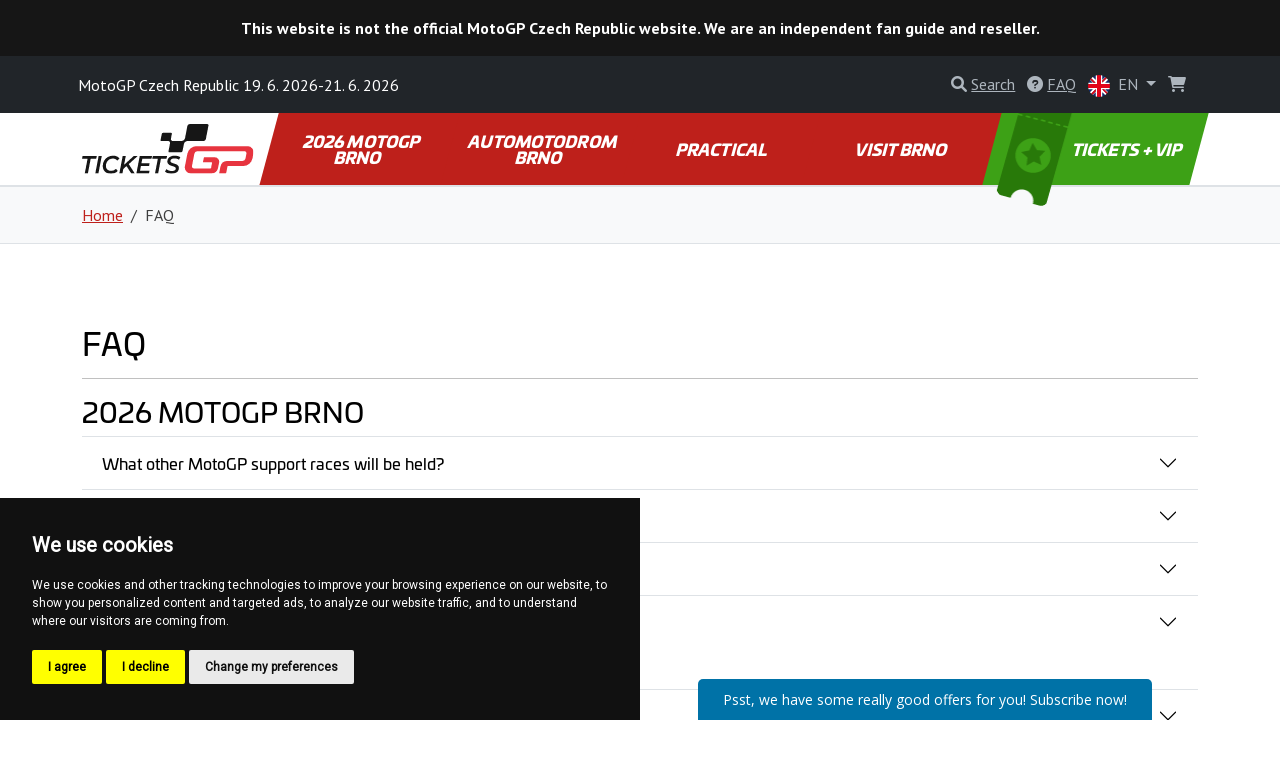

--- FILE ---
content_type: text/html; charset=utf-8
request_url: https://www.motogpbrno.com/en/faq
body_size: 12049
content:
<!DOCTYPE html>
<html lang="en" >

<head>

        <!-- Google Tag Manager -->
        <script>(function(w,d,s,l,i){w[l]=w[l]||[];w[l].push({'gtm.start':
        new Date().getTime(),event:'gtm.js'});var f=d.getElementsByTagName(s)[0],
        j=d.createElement(s),dl=l!='dataLayer'?'&l='+l:'';j.async=true;j.src=
        'https://www.googletagmanager.com/gtm.js?id='+i+dl;f.parentNode.insertBefore(j,f);
        })(window,document,'script','dataLayer', "GTM-P76CGXL" );</script>
        <!-- End Google Tag Manager -->

    <!-- Required meta tags -->
    <meta charset="utf-8">
    <meta name="viewport" content="width=device-width, initial-scale=1.0, shrink-to-fit=no">
    <meta http-equiv="X-UA-Compatible" content="IE=edge">
    <meta name="format-detection" content="telephone=no">

	<meta name="robots" content="index,follow">
	<meta name="googlebot" content="index,follow,snippet,archive">
    <meta name="description" content="Up-to-date information about MotoGP in the Czech Republic 2026. The best ticket service for MotoGP at the Automotodrom Brno.">

    <title>2026 Brno MotoGP Grand Prix | Automotodrom Brno</title>

    <!-- Facebook meta tags -->
    <meta property="og:locale" content="en_GB">
    <meta property="og:title" content="2026 Brno MotoGP Grand Prix | Automotodrom Brno">
    <meta property="og:type" content="website">
    <meta property="og:url" content="https://www.motogpbrno.com/en/faq">
    <meta property="og:site_name" content="MotoGP Brno Tickets">
    <meta property="og:image" content="https://gpticketstore.vshcdn.net/assets/base/img/logo.png">
    <meta property="og:description" content="Up-to-date information about MotoGP in the Czech Republic 2026. The best ticket service for MotoGP at the Automotodrom Brno.">

    <!-- Twitter meta tags -->
    <meta name="twitter:card" content="summary">
    <meta name="twitter:site" content="@ticketsgp">
    <meta name="twitter:creator" content="ticketsgp">
    <meta name="twitter:title" content="2026 Brno MotoGP Grand Prix | Automotodrom Brno">
    <meta name="twitter:description" content="Up-to-date information about MotoGP in the Czech Republic 2026. The best ticket service for MotoGP at the Automotodrom Brno.">
    <meta name="twitter:image" content="https://gpticketstore.vshcdn.net/assets/base/img/logo.png">

    <link rel="preconnect" href="https://fonts.googleapis.com">
    <link rel="preconnect" href="https://fonts.gstatic.com" crossorigin>
    <link href="https://fonts.googleapis.com/css2?family=PT+Sans:wght@400;700&display=swap" rel="stylesheet">
    <link href="https://fonts.googleapis.com/css2?family=Open+Sans:ital,wght@0,300..800;1,300..800&display=swap" rel="stylesheet">
    <link href="https://fonts.googleapis.com/css2?family=Montserrat:ital,wght@0,100..900;1,100..900&display=swap" rel="stylesheet">
	
	<link rel="alternate" hreflang="x-default" href="https://www.motogpbrno.com/en/faq">
	<link rel="alternate" hreflang="en-CZ" href="https://www.motogpbrno.com/en/faq">
	<link rel="alternate" hreflang="cs-CZ" href="https://www.motogpbrno.com/cs/faq">
	<link rel="alternate" hreflang="de-CZ" href="https://www.motogpbrno.com/de/faq">
	<link rel="alternate" hreflang="es-CZ" href="https://www.motogpbrno.com/es/faq">
	<link rel="alternate" hreflang="hu-CZ" href="https://www.motogpbrno.com/hu/faq">
	<link rel="alternate" hreflang="it-CZ" href="https://www.motogpbrno.com/it/faq">
	<link rel="alternate" hreflang="pl-CZ" href="https://www.motogpbrno.com/pl/faq">
	<link rel="alternate" hreflang="sl-CZ" href="https://www.motogpbrno.com/sl/faq">

    <link rel="stylesheet" media="screen" href="https://gpticketstore.vshcdn.net/assets/front/css/main.min.css?v=1768994044121" type="text/css">

    <script>
        window.functions = new Array();
        window.basePath = "";
    </script>
		<link rel="shortcut icon" href="https://gpticketstore.vshcdn.net/uploads/images/7811/favicon-red.png">

	

</head>


<body id="lang-en">
	
    <!-- Cookie Consent by TermsFeed (https://www.TermsFeed.com) -->
    <script type="text/javascript" src="https://www.termsfeed.com/public/cookie-consent/4.1.0/cookie-consent.js" charset="UTF-8"></script>
    <script type="text/javascript" charset="UTF-8">
        document.addEventListener('DOMContentLoaded', function() {
            cookieconsent.run({
                "notice_banner_type": "simple",
                "consent_type": "express",
                "palette": "dark",
                "language": "en",
                "page_load_consent_levels": ["strictly-necessary"],
                "notice_banner_reject_button_hide": false,
                "preferences_center_close_button_hide": false,
                "page_refresh_confirmation_buttons": false,
                "website_name": "MotoGP Brno"
            });
        });
    </script>

        <!-- Google Tag Manager (noscript) -->
        <noscript><iframe src="https://www.googletagmanager.com/ns.html?id=GTM-P76CGXL"
        height="0" width="0" style="display:none;visibility:hidden"></iframe></noscript>
        <!-- End Google Tag Manager (noscript) -->

    <div class="container">
    </div>


<header class="p-3 text-center bg-top-bar-black text-white d-flex flex-column flex-lg-row align-items-center justify-content-center">
	<div class="mb-2 mb-sm-0">
		<strong>This website is not the official MotoGP Czech Republic website. We are an independent fan guide and reseller. </strong>
	</div>
</header>

<header class="p-3 bg-dark text-white">
    <div class="container px-0 px-lg-2">
        <div class="row align-items-center">
            <div class="col-12 col-sm-8 col-lg-8 fs-7 fs-md-6 mb-2 mb-sm-0">
					MotoGP Czech Republic 19. 6. 2026-21. 6. 2026
            </div>
            <div class="col-12 col-sm-4 col-lg-4 text-end">

<div class="d-inline-block me-2">
	<div id="search">
		<a href="" class="link-gray-500 text-decoration-none" data-bs-toggle="modal" data-bs-target="#exampleModal" aria-expanded="false">
			<i class="fa-solid fa-magnifying-glass text-gray-500"></i>
			<span class="text-underline d-none d-sm-inline-block">Search</span>
		</a>

		<!-- Modal -->
		<div class="modal fade text-dark text-start" id="exampleModal" tabindex="-1" aria-labelledby="exampleModalLabel" aria-hidden="true">
			<div class="modal-dialog modal-lg">
				<div class="modal-content p-4">
					
					<div class="modal-header border-0 pb-0">
						<h5 class="fw-bold fst-italic text-uppercase">Search</h5>
						<button type="button" class="btn-close" data-bs-dismiss="modal" aria-label="Close"></button>
					</div>

					<div class="modal-body">
						<form action="/en/faq" method="post" id="frm-search-form">
							<div class="row">
								<div class="col-lg-9 pe-lg-1">
									<div class="mb-3">
										<input type="search" class="form-control form-control-lg dropdown-search" name="search" id="frm-search-form-search">
									</div>
								</div>
								<div class="col-lg-3 ps-lg-1">
									<div class="d-grid gap-2 mb-3">
										<button class="btn btn-red-dark btn-lg tk-univia-pro hvr-sweep-to-right2 fst-italic text-uppercase" role="button" type="submit" name="send">
											Search
										</button>
									</div>
								</div>
							</div>
<input type="hidden" name="_do" value="search-form-submit">						</form>

							<div class="mb-md-5">
								<h5 class="fw-bold text-red-dark">frequently searched:</h5>
									<a href="/en/entering-the-circuit-38" class="btn btn-outline-gray-200 link-gray-600 tk-univia-pro mb-1">ENTERING THE CIRCUIT</a>
							</div>

							<div class="d-none d-md-flex row row-cols-1 row-cols-sm-2 row-cols-lg-3 g-4">

									<div class="col">
										<div class="card h-100">
												<a href="/en/teams-and-riders">
													<img class="card-img-top" src="https://gpticketstore.vshcdn.net/uploads/images/11505/motogp-riders-and-teams.jpg" alt="MOTOGP TEAMS &amp; RIDERS">
												</a>
											<div class="card-body p-lg-5">
												<h6 class="card-title fw-bold text-uppercase">
													<a href="/en/teams-and-riders" class="link-red-dark text-underline">
														MOTOGP TEAMS &amp; RIDERS
													</a>
												</h6>
											</div>
										</div>
									</div>

									<div class="col">
										<div class="card h-100">
												<a href="/en/race-results-2025-6">
													<img class="card-img-top" src="https://gpticketstore.vshcdn.net/uploads/images/12978/race-results-motogp-2025.png" alt="RACE RESULTS 2025">
												</a>
											<div class="card-body p-lg-5">
												<h6 class="card-title fw-bold text-uppercase">
													<a href="/en/race-results-2025-6" class="link-red-dark text-underline">
														RACE RESULTS 2025
													</a>
												</h6>
											</div>
										</div>
									</div>
							</div>

					</div>
				</div>
			</div>
		</div>

	</div>
</div>

					<div class="d-none d-lg-inline-block me-2">
						<a href="/en/faq" class="link-gray-500 text-decoration-none">
							<i class="fa-solid fa-circle-question text-gray-500" aria-hidden="true"></i>
							<span class="text-underline">FAQ</span>
						</a>
					</div>
	<div class="d-inline-block">
		<a class="nav-link dropdown-toggle link-gray-500" href="/en/faq" id="navbarDropdown" role="button" data-bs-toggle="dropdown" aria-expanded="false">
			<img src="https://gpticketstore.vshcdn.net/assets/front/img/svg/icon-lang-en.svg" class="me-1 d-none d-sm-inline-block" width="22" height="22" alt="en lang flag">
			EN
		</a>
		<ul class="dropdown-menu dropdown-menu-end min-vw-5" aria-labelledby="navbarDropdown">
					<a class="dropdown-item text-uppercase" href="/cs/faq">
						<img src="https://gpticketstore.vshcdn.net/assets/front/img/svg/icon-lang-cs.svg" class="me-1" alt="cs lang flag"> cs
					</a>
					<a class="dropdown-item text-uppercase" href="/de/faq">
						<img src="https://gpticketstore.vshcdn.net/assets/front/img/svg/icon-lang-de.svg" class="me-1" alt="de lang flag"> de
					</a>
					<a class="dropdown-item text-uppercase" href="/es/faq">
						<img src="https://gpticketstore.vshcdn.net/assets/front/img/svg/icon-lang-es.svg" class="me-1" alt="es lang flag"> es
					</a>
					<a class="dropdown-item text-uppercase" href="/hu/faq">
						<img src="https://gpticketstore.vshcdn.net/assets/front/img/svg/icon-lang-hu.svg" class="me-1" alt="hu lang flag"> hu
					</a>
					<a class="dropdown-item text-uppercase" href="/it/faq">
						<img src="https://gpticketstore.vshcdn.net/assets/front/img/svg/icon-lang-it.svg" class="me-1" alt="it lang flag"> it
					</a>
					<a class="dropdown-item text-uppercase" href="/pl/faq">
						<img src="https://gpticketstore.vshcdn.net/assets/front/img/svg/icon-lang-pl.svg" class="me-1" alt="pl lang flag"> pl
					</a>
					<a class="dropdown-item text-uppercase" href="/sl/faq">
						<img src="https://gpticketstore.vshcdn.net/assets/front/img/svg/icon-lang-sl.svg" class="me-1" alt="sl lang flag"> sl
					</a>
		</ul>
	</div>

                    <div class="caret-off d-inline-flex me-2" id="cart-header">
                        <a href="#" id="cart-header-icon" class="position-relative link-gray-500 text-decoration-none" data-bs-placement="bottom" data-bs-title='Your Cart is empty'>
                            <i class="fa-solid fa-shopping-cart text-gray-500 mx-2" aria-hidden="true"></i>
                            <span id="cart-header-items" class="position-absolute top-0 end-0 badge rounded-pill bg-danger small d-none">
                                1
                            </span>
                        </a>
                    </div>

            </div>
        </div>
    </div>
</header>

<nav class="navbar navbar-expand-lg navbar-dark bg-white py-lg-0 sticky border-bottom">
    <div class="container">
        <a class="navbar-brand" href="https://www.motogpbrno.com">
				<img src="https://gpticketstore.vshcdn.net/uploads/images/14090/logo.svg" class="img-fluid navbar-logo" alt="Logo 2026 MotoGP Brno" aria-label="Logo 2026 MotoGP Brno">
        </a>
        <button class="navbar-toggler" type="button" data-bs-toggle="collapse" data-bs-target="#navbarSupportedContent" aria-controls="navbarSupportedContent" aria-expanded="false" aria-label="Toggle navigation">
            <span class="navbar-toggler-icon"></span>
        </button>
        <div class="collapse navbar-collapse" id="navbarSupportedContent">
            <ul class="navbar-nav me-auto mb-2 mb-lg-0 w-100 nav-justified tk-univia-pro fw-bold">


			<li class="nav-item">
				<a class="nav-link nav-link--red-dark  skew-lg py-lg-4 py-xl-4 d-flex align-items-center justify-content-center lh-1 mh-menu-lg" href="/en/motogp-brno-4">2026 MOTOGP BRNO</a>
			</li>
			<li class="nav-item">
				<a class="nav-link nav-link--red-dark  skew-lg py-lg-4 py-xl-4 d-flex align-items-center justify-content-center lh-1 mh-menu-lg" href="/en/race-track">AUTOMOTODROM BRNO</a>
			</li>
			<li class="nav-item">
				<a class="nav-link nav-link--red-dark  skew-lg py-lg-4 py-xl-4 d-flex align-items-center justify-content-center lh-1 mh-menu-lg" href="/en/practical-38">PRACTICAL</a>
			</li>
			<li class="nav-item">
				<a class="nav-link nav-link--red-dark  skew-lg py-lg-4 py-xl-4 d-flex align-items-center justify-content-center lh-1 mh-menu-lg" href="/en/visit-brno">VISIT BRNO</a>
			</li>
		
		
                <li class="nav-item ">
                    <a class="nav-link skew-lg btn-ticket py-lg-4 py-xl-4 ps-xl-8 pe-xl-3 text-nowrap " href="/en/tickets">
                        <img src="https://gpticketstore.vshcdn.net/assets/front/img/png/icon-menu-ticket.png" class="d-none d-xl-block skew-15 img-fluid position-absolute top-0 left-05" alt="">
							TICKETS + VIP
                    </a>
                </li>
            </ul>

        </div>
    </div>
</nav><div class="bg-light border-top border-bottom">
    <div class="container">
        <nav aria-label="breadcrumb">
            <ol class="breadcrumb py-3 mb-0">
                <li class="breadcrumb-item"><a href="https://www.motogpbrno.com" class="link-red-dark text-underline">Home</a></li>
                <li class="breadcrumb-item active" aria-current="page">FAQ</li>
            </ol>
        </nav>
    </div>
</div>
<div class="py-8 ">
    <div class="container">
        <div class="row mb-5">
            <div class="col-lg-12">
                <h1>FAQ</h1>
                <hr>
								<div class="accordion accordion-flush" id="accordionFlushFAQ">
									<h2>2026 MOTOGP BRNO</h2>
										<div class="accordion-item">
											<h2 class="accordion-header" id="flush-heading3891">
												<button class="accordion-button collapsed" type="button" data-bs-toggle="collapse" data-bs-target="#flush-collapse3891" aria-expanded="false" aria-controls="flush-collapse3891">
													What other MotoGP support races will be held?
												</button>
											</h2>

											<div id="flush-collapse3891" class="accordion-collapse collapse" aria-labelledby="flush-headingOne">
												<div class="accordion-body"><p>The 2025 Czech Grand Prix at Brno Circuit will feature races in the three standard championships - <strong>MotoGP, Moto2 and Moto3</strong>.<br />
See the time schedule and general information <a href="https://www.motogpbrno.com/en/time-schedule-36">here</a>.&nbsp;</p>
</div>
											</div>
										</div>
										<div class="accordion-item">
											<h2 class="accordion-header" id="flush-heading3892">
												<button class="accordion-button collapsed" type="button" data-bs-toggle="collapse" data-bs-target="#flush-collapse3892" aria-expanded="false" aria-controls="flush-collapse3892">
													How can I meet MotoGP riders in person?
												</button>
											</h2>

											<div id="flush-collapse3892" class="accordion-collapse collapse" aria-labelledby="flush-headingOne">
												<div class="accordion-body"><p>Drivers and team members also attend some parts of the accompanying programme t<strong>hroughout the racing weekend</strong>. Our tips on how to meet riders and how to behave when meeting them can be found <a href="https://www.motogpbrno.com/en/fan-zones-70">here</a>.</p>
</div>
											</div>
										</div>
										<div class="accordion-item">
											<h2 class="accordion-header" id="flush-heading3893">
												<button class="accordion-button collapsed" type="button" data-bs-toggle="collapse" data-bs-target="#flush-collapse3893" aria-expanded="false" aria-controls="flush-collapse3893">
													When is the best time to go to the circuit?
												</button>
											</h2>

											<div id="flush-collapse3893" class="accordion-collapse collapse" aria-labelledby="flush-headingOne">
												<div class="accordion-body"><p>Due to the high volume of cars expected, it&rsquo;s important to follow police instructions, adhere to <a href="https://www.motogpbrno.com/en/traffic-rules-in-czech-1">traffic regulations</a>, and plan your journey in advance. The race weekend programme can be found <a href="https://www.motogpbrno.com/en/time-schedule-36">here</a>.</p>

<p>To make the most of your experience, <strong>aim to arrive early, especially on Sunday</strong> when attendance is the highest. This will help you avoid long queues at the entrances and give you plenty of time to settle in, explore the venue, and find a good viewing spot before the action begins.&nbsp;</p>

<p>Struggle to find the best transport options to the circuit? Check useful tips <a href="https://www.motogpbrno.com/en/travelling-to-the-circuit-21">here</a>.</p>
</div>
											</div>
										</div>
										<div class="accordion-item">
											<h2 class="accordion-header" id="flush-heading3894">
												<button class="accordion-button collapsed" type="button" data-bs-toggle="collapse" data-bs-target="#flush-collapse3894" aria-expanded="false" aria-controls="flush-collapse3894">
													Do I need earplugs?
												</button>
											</h2>

											<div id="flush-collapse3894" class="accordion-collapse collapse" aria-labelledby="flush-headingOne">
												<div class="accordion-body"><p>Motorsport is noisy, but earplugs are optional. However, it is recommended to have them with you. <strong>If you are going to the circuit with children, always protect their hearing!</strong></p>
</div>
											</div>
										</div>
								</div>






























































































































































































								<div class="accordion accordion-flush" id="accordionFlushFAQ">
									<h2>AUTOMOTODROM BRNO</h2>
										<div class="accordion-item">
											<h2 class="accordion-header" id="flush-heading3895">
												<button class="accordion-button collapsed" type="button" data-bs-toggle="collapse" data-bs-target="#flush-collapse3895" aria-expanded="false" aria-controls="flush-collapse3895">
													Can I take food and beverage on the circuit?
												</button>
											</h2>

											<div id="flush-collapse3895" class="accordion-collapse collapse" aria-labelledby="flush-headingOne">
												<div class="accordion-body"><p>Yes. Attendees may bring a small amount of personal food and up to 1.5 litres of water per person. All other food and beverages are not permitted unless required for documented medical reasons. More information about banned items can be found <a href="https://www.motogpbrno.com/en/rules-for-visitors-37">here</a>.</p>
</div>
											</div>
										</div>
										<div class="accordion-item">
											<h2 class="accordion-header" id="flush-heading3896">
												<button class="accordion-button collapsed" type="button" data-bs-toggle="collapse" data-bs-target="#flush-collapse3896" aria-expanded="false" aria-controls="flush-collapse3896">
													Can I have camping equipment?
												</button>
											</h2>

											<div id="flush-collapse3896" class="accordion-collapse collapse" aria-labelledby="flush-headingOne">
												<div class="accordion-body"><p>You can take folding camping chairs only to the natural grandstand. <strong>Tents, including beach shelters, are not allowed</strong>. More information about banned items can be found <a href="https://www.motogpbrno.com/en/rules-for-visitors-37">here</a>.</p>
</div>
											</div>
										</div>
										<div class="accordion-item">
											<h2 class="accordion-header" id="flush-heading3897">
												<button class="accordion-button collapsed" type="button" data-bs-toggle="collapse" data-bs-target="#flush-collapse3897" aria-expanded="false" aria-controls="flush-collapse3897">
													Can I only have a ticket on my mobile phone?
												</button>
											</h2>

											<div id="flush-collapse3897" class="accordion-collapse collapse" aria-labelledby="flush-headingOne">
												<div class="accordion-body"><p><strong>You must print your e-tickets before arriving at the circuit, </strong>as tickets displayed on a mobile phone or other screens will not be accepted. Additionally, relying on email during the event may lead to issues with signal or data. Each printed e-ticket includes a unique code that will be scanned at the entrance.</p>
</div>
											</div>
										</div>
										<div class="accordion-item">
											<h2 class="accordion-header" id="flush-heading3898">
												<button class="accordion-button collapsed" type="button" data-bs-toggle="collapse" data-bs-target="#flush-collapse3898" aria-expanded="false" aria-controls="flush-collapse3898">
													Where can I go with my ticket?
												</button>
											</h2>

											<div id="flush-collapse3898" class="accordion-collapse collapse" aria-labelledby="flush-headingOne">
												<div class="accordion-body"><p>If you have a grandstand ticket, you can access the seating area through the designated entrance. <strong>Please note that seat tickets always guarantee a reserved seat</strong>. You can check the circuit map for the details here.</p>

<p>With a General Admission (Grass area) ticket, you are permitted to access specific zones, such as the Fan Zone, but you will not be allowed to the grandstands areas.</p>

<p><strong>All tickets have full access to all the <a href="https://www.motogpbrno.com/en/time-schedule-36">events</a> taking place at the circuit.</strong> Be sure to explore the Fan Zone and show your support by visiting the Merchandise stands.</p>
</div>
											</div>
										</div>
										<div class="accordion-item">
											<h2 class="accordion-header" id="flush-heading3899">
												<button class="accordion-button collapsed" type="button" data-bs-toggle="collapse" data-bs-target="#flush-collapse3899" aria-expanded="false" aria-controls="flush-collapse3899">
													Can I pay in cash at the circuit?
												</button>
											</h2>

											<div id="flush-collapse3899" class="accordion-collapse collapse" aria-labelledby="flush-headingOne">
												<div class="accordion-body"><p>Yes! Both <strong>cash and credit card payments</strong> are accepted. Visa and Mastercard are widely accepted almost everywhere, but American Express may not be as universally recognized.</p>

<p><strong>Be aware that in the Czech republic the main currency is the Czech Crown (CZK).</strong></p>
</div>
											</div>
										</div>
										<div class="accordion-item">
											<h2 class="accordion-header" id="flush-heading3978">
												<button class="accordion-button collapsed" type="button" data-bs-toggle="collapse" data-bs-target="#flush-collapse3978" aria-expanded="false" aria-controls="flush-collapse3978">
													Can I take photos during the race?
												</button>
											</h2>

											<div id="flush-collapse3978" class="accordion-collapse collapse" aria-labelledby="flush-headingOne">
												<div class="accordion-body"><p>Yes, but you c<strong>an only take photos for personal and non-commercial purposes</strong>. Professional equipment (such as cameras with detachable lenses exceeding certain focal lengths, often around 200mm or 300mm) might not be allowed unless you have a media pass.</p>

<p>All types of <strong>drones are prohibited</strong>. Flying a drone without permission can result in fines and confiscation of the device by the local police.</p>

<p>Security at the venue might inspect your equipment, so it&rsquo;s a good idea to travel <strong>light</strong>.</p>
</div>
											</div>
										</div>
										<div class="accordion-item">
											<h2 class="accordion-header" id="flush-heading3979">
												<button class="accordion-button collapsed" type="button" data-bs-toggle="collapse" data-bs-target="#flush-collapse3979" aria-expanded="false" aria-controls="flush-collapse3979">
													Are pets allowed?
												</button>
											</h2>

											<div id="flush-collapse3979" class="accordion-collapse collapse" aria-labelledby="flush-headingOne">
												<div class="accordion-body"><p>No, <strong>pets are not permitted</strong> at the Brno Circuit. This is due to safety concerns, noise levels, and the potential stress such environments can cause for animals.&nbsp;</p>
</div>
											</div>
										</div>
										<div class="accordion-item">
											<h2 class="accordion-header" id="flush-heading3980">
												<button class="accordion-button collapsed" type="button" data-bs-toggle="collapse" data-bs-target="#flush-collapse3980" aria-expanded="false" aria-controls="flush-collapse3980">
													Is there cell phone coverage in the area?
												</button>
											</h2>

											<div id="flush-collapse3980" class="accordion-collapse collapse" aria-labelledby="flush-headingOne">
												<div class="accordion-body"><p>Yes, the <strong>circuit has full mobile network coverage</strong>. However, due to the high number of spectators (tens of thousands of people), <strong>particularly on Sunday, the mobile networks can become overloaded</strong>, which might lead to slower data speeds or difficulty making calls and sending messages. Do not rely on mobile phones or data services during the event.</p>
</div>
											</div>
										</div>
								</div>









								<div class="accordion accordion-flush" id="accordionFlushFAQ">
									<h2>PRACTICAL</h2>
										<div class="accordion-item">
											<h2 class="accordion-header" id="flush-heading3900">
												<button class="accordion-button collapsed" type="button" data-bs-toggle="collapse" data-bs-target="#flush-collapse3900" aria-expanded="false" aria-controls="flush-collapse3900">
													What are the traffic regulations in Czechia?
												</button>
											</h2>

											<div id="flush-collapse3900" class="accordion-collapse collapse" aria-labelledby="flush-headingOne">
												<div class="accordion-body"><p>The speed limit in urban areas is <strong>50 km/h (31 mph)</strong>, while on motorways it is <strong>130 km/h (81 mph)</strong>. The Czech Republic enforces a zero-tolerance policy on alcohol consumption for drivers, with a legal blood alcohol limit of 0.0%.<br />
An overview of the traffic rules in Czechia can be found <a href="https://www.motogpbrno.com/en/traffic-rules-in-czech-1">here</a>.</p>
</div>
											</div>
										</div>
										<div class="accordion-item">
											<h2 class="accordion-header" id="flush-heading3902">
												<button class="accordion-button collapsed" type="button" data-bs-toggle="collapse" data-bs-target="#flush-collapse3902" aria-expanded="false" aria-controls="flush-collapse3902">
													I can't find any accommodation, can you help me?
												</button>
											</h2>

											<div id="flush-collapse3902" class="accordion-collapse collapse" aria-labelledby="flush-headingOne">
												<div class="accordion-body"><p>If you&#39;re travelling to the Czech Republic for the MotoGP in Brno, there are several nearby towns where you can find accommodation. In Brno, which is close to the Brno Circuit, you can choose from a variety of options, ranging from luxury hotels to budget hostels. You can also stay at the campsite. For more information on accommodation, click <a href="https://www.motogpbrno.com/en/accommodation-36">here</a>.</p>
</div>
											</div>
										</div>
								</div>






























            </div>
        </div>
    </div>
</div>	<div class="bg-light py-7">
		<div class="container">
			<div class="row">
				<div class="col-lg-6 mx-auto text-center">
					<h2>Contact us for any questions. We are here for you and ready to answer.</h2>
					<p></p>

						<p class="mt-3"><a href="/en/contact" class="btn btn-red-dark btn-lg skew">Contact us</a></p>
				</div>
			</div>
		</div>
	</div>


	<div class="bg-tickets-acommodation py-8 py-sm-10 py-md-15 text-center" style='background-image: url("https://gpticketstore.vshcdn.net/uploads/images/7807/bg-tickets-accommodation-moto-zluta63-02-1.jpg")'>
		<div class="container">
			<div class="row justify-content-center align-items-center">
				<div class="col-lg-6">
					<a href="/en/tickets" class="btn btn-accomodation btn-lg py-3 px-4 btn-lg mb-5 mb-lg-0 skew hvr-sweep-to-right hvr-sweep-to-right--red-dark ">
							Buy Tickets
					</a>
				</div>
			</div>
		</div>
	</div>

	<div class="bg-dark pt-7 pb-2">
			<div class="container">
					<div class="row row-cols-lg-5 row-cols-sm-2 row-cols-1">
			<div class="col mb-1">
					<img class="img-fluid mb-4" src="https://gpticketstore.vshcdn.net/assets/front/img/svg/icon-footer-red-moto.svg" alt="icon-footer-red-moto" height="50px">
				<h6 class="text-white fw-bold mb-4 text-uppercase">2026 MOTOGP BRNO</h6>
							<p class="mb-2"><a href="/en/2025-race-report-14" class="text-underline link-gray-500">2025 RACE REPORT</a></p>
							<p class="mb-2"><a href="/en/calendar-2026-34" class="text-underline link-gray-500">CALENDAR 2026</a></p>
							<p class="mb-2"><a href="/en/teams-and-riders" class="text-underline link-gray-500">MOTOGP TEAMS &amp; RIDERS</a></p>
							<p class="mb-2"><a href="/en/calendar-2025-32" class="text-underline link-gray-500">CALENDAR 2025</a></p>
							<p class="mb-2"><a href="/en/race-results-2025-6" class="text-underline link-gray-500">RACE RESULTS 2025</a></p>
							<p class="mb-2"><a href="/en/time-schedule-36" class="text-underline link-gray-500">TIME SCHEDULE</a></p>
							<p class="mb-2"><a href="/en/weather-forecast-38" class="text-underline link-gray-500">WEATHER FORECAST</a></p>
							<p class="mb-2"><a href="/en/tips-for-the-race-weekend-25" class="text-underline link-gray-500">TIPS FOR THE RACE WEEKEND</a></p>
							<p class="mb-2"><a href="/en/tips-for-fans-37" class="text-underline link-gray-500">TIPS FOR FANS</a></p>
							<p class="mb-2"><a href="/en/racing-flags-lights-43" class="text-underline link-gray-500">RACING FLAGS &amp; LIGHTS</a></p>
			</div>
			<div class="col mb-1">
					<img class="img-fluid mb-4" src="https://gpticketstore.vshcdn.net/assets/front/img/svg/icon-footer-circuit.svg" alt="icon-footer-circuit" height="50px">
				<h6 class="text-white fw-bold mb-4 text-uppercase">AUTOMOTODROM BRNO</h6>
							<p class="mb-2"><a href="/en/entering-the-circuit-38" class="text-underline link-gray-500">ENTERING THE CIRCUIT</a></p>
							<p class="mb-2"><a href="/en/rules-for-visitors-37" class="text-underline link-gray-500">RULES FOR VISITORS</a></p>
							<p class="mb-2"><a href="/en/history-of-the-circuit-28" class="text-underline link-gray-500">HISTORY OF THE CIRCUIT</a></p>
							<p class="mb-2"><a href="/en/access-for-people-with-disabilities-20" class="text-underline link-gray-500">ACCESS FOR PEOPLE WITH DISABILITIES</a></p>
							<p class="mb-2"><a href="/en/fan-zones-70" class="text-underline link-gray-500">FAN ZONES</a></p>
							<p class="mb-2"><a href="/en/map-of-the-grandstands-35" class="text-underline link-gray-500">MAP OF THE GRANDSTANDS</a></p>
							<p class="mb-2"><a href="/en/vip-hospitality" class="text-underline link-gray-500">VIP &amp; HOSPITALITY</a></p>
			</div>
			<div class="col mb-1">
					<img class="img-fluid mb-4" src="https://gpticketstore.vshcdn.net/assets/front/img/svg/icon-footer-red-practical.svg" alt="icon-footer-red-practical" height="50px">
				<h6 class="text-white fw-bold mb-4 text-uppercase">PRACTICAL</h6>
							<p class="mb-2"><a href="/en/accommodation-36" class="text-underline link-gray-500">ACCOMMODATION</a></p>
							<p class="mb-2"><a href="/en/hotels-43" class="text-underline link-gray-500">Hotels</a></p>
							<p class="mb-2"><a href="/en/camping-136" class="text-underline link-gray-500">Camping</a></p>
							<p class="mb-2"><a href="/en/travelling-to-the-circuit-21" class="text-underline link-gray-500">TRAVELLING TO THE CIRCUIT</a></p>
							<p class="mb-2"><a href="/en/by-bus-27" class="text-underline link-gray-500">By bus</a></p>
							<p class="mb-2"><a href="/en/by-car-by-motorcycle-17" class="text-underline link-gray-500">By car / by motorcycle</a></p>
							<p class="mb-2"><a href="/en/by-plane-39" class="text-underline link-gray-500">By plane</a></p>
							<p class="mb-2"><a href="/en/by-train-19" class="text-underline link-gray-500">By train</a></p>
							<p class="mb-2"><a href="/en/getting-around-the-circuit-25" class="text-underline link-gray-500">GETTING AROUND THE CIRCUIT</a></p>
							<p class="mb-2"><a href="/en/parking-72" class="text-underline link-gray-500">Parking</a></p>
							<p class="mb-2"><a href="/en/taxi-193" class="text-underline link-gray-500">Taxi</a></p>
							<p class="mb-2"><a href="/en/bus-16" class="text-underline link-gray-500">Bus</a></p>
							<p class="mb-2"><a href="/en/at-the-circuit-37" class="text-underline link-gray-500">AT THE CIRCUIT</a></p>
							<p class="mb-2"><a href="/en/traffic-rules-in-czech-1" class="text-underline link-gray-500">TRAFFIC RULES IN CZECH REPUBLIC</a></p>
							<p class="mb-2"><a href="/en/useful-apps-37" class="text-underline link-gray-500">USEFUL APPS</a></p>
							<p class="mb-2"><a href="/en/buy-now-survival-guide-2" class="text-underline link-gray-500">BUY NOW: SURVIVAL GUIDE</a></p>
							<p class="mb-2"><a href="/en/buy-now-gift-voucher" class="text-underline link-gray-500">BUY NOW: GIFT VOUCHER</a></p>
			</div>
			<div class="col mb-1">
					<img class="img-fluid mb-4" src="https://gpticketstore.vshcdn.net/assets/front/img/svg/icon-footer-red-visit.svg" alt="icon-footer-red-visit" height="50px">
				<h6 class="text-white fw-bold mb-4 text-uppercase">VISIT BRNO</h6>
							<p class="mb-2"><a href="/en/about-czechia" class="text-underline link-gray-500">ABOUT CZECH REPUBLIC</a></p>
							<p class="mb-2"><a href="/en/about-brno" class="text-underline link-gray-500">ABOUT BRNO</a></p>
							<p class="mb-2"><a href="/en/restaurants-in-portimao-and-around-1" class="text-underline link-gray-500">Restaurants in Brno</a></p>
							<p class="mb-2"><a href="/en/entertainment-in-brno-and-around" class="text-underline link-gray-500">Entertainment in Brno</a></p>
			</div>
		
							<div class="col mb-1">
						<img class="img-fluid mb-4" src="https://gpticketstore.vshcdn.net/assets/front/img/svg/icon-footer-tickets.svg" height="50px" alt="icon-footer-tickets">
						<h6 class="text-white fw-bold mb-4 text-uppercase">
								Tickets
						</h6>
							<p class="mb-2">
								<a class="text-underline link-gray-500" href="https://www.motogpbrno.com/en/ticket-info/silver-general-admission">
										Silver (General Admission)
								</a>
							</p>
							<p class="mb-2">
								<a class="text-underline link-gray-500" href="https://www.motogpbrno.com/en/ticket-info/gold-general-admission">
										Gold (General Admission)
								</a>
							</p>
							<p class="mb-2">
								<a class="text-underline link-gray-500" href="https://www.motogpbrno.com/en/ticket-info/grandstand-t1-3">
										Grandstand T1
								</a>
							</p>
							<p class="mb-2">
								<a class="text-underline link-gray-500" href="https://www.motogpbrno.com/en/ticket-info/grandstand-t2-3">
										Grandstand T2
								</a>
							</p>
							<p class="mb-2">
								<a class="text-underline link-gray-500" href="https://www.motogpbrno.com/en/ticket-info/grandstand-t4-1">
										Grandstand T4
								</a>
							</p>
							<p class="mb-2">
								<a class="text-underline link-gray-500" href="https://www.motogpbrno.com/en/ticket-info/grandstand-t5">
										Grandstand T5
								</a>
							</p>
							<p class="mb-2">
								<a class="text-underline link-gray-500" href="https://www.motogpbrno.com/en/ticket-info/grandstand-t6">
										Grandstand T6
								</a>
							</p>
							<p class="mb-2">
								<a class="text-underline link-gray-500" href="https://www.motogpbrno.com/en/ticket-info/grandstand-t1-vip">
										Grandstand T1 VIP
								</a>
							</p>
						<p class="mb-2"><a class="text-underline link-gray-500" href="/en/tickets">Other</a></p>
					</div>
					</div>
					<hr class="bg-gray-600">
					<div class="row text-center">
							<div class="col-lg col-sm-6">
									<p class="mb-2"><a class="text-underline text-gray-500 fw-bold h6" href="/en/faq">FAQ</a></p>
							</div>
							<div class="col-lg col-sm-6">
									<p class="mb-2">
											<a class="text-underline text-gray-500 fw-bold h6" href="/en/tickets">
															Tickets
											</a>
									</p>
							</div>
							<div class="col-lg col-sm-6">
									<p class="mb-2"><a href="https://www.tickets.gp/" class="text-underline text-gray-500 fw-bold h6">www.tickets.gp <i class="fa fa-external-link" aria-hidden="true"></i></a></p>
							</div>
					</div>
			</div>
	</div>
	<div class="bg-black py-4 text-start">
			<div class="container">
					<div class="row">
							<div class="col-lg-3 col-sm-6 mb-2">
									<div class="d-flex justify-content-start align-items-center">
											<a href="https://www.tickets.gp/" target="_blank"><img src="https://gpticketstore.vshcdn.net/assets/front/img/svg/logo-ticketsgp-footer-2.svg" width="136px" height="56px" alt="ticket gp logo"></a>
									</div>
									<p class="text-gray-500 mb-0">2026 © MOTOGPBRNO.COM <br>
	<a href="https://ticketsgp.s3.eu-central-1.amazonaws.com/public/documents//Terms-and-conditions-v5-GPTCZ.pdf" class="text-gray-500 text-underline">Terms and Conditions</a><br> 
	<a href="/en/privacy-policy-37" class="text-gray-500 text-underline">Privacy policy</a>
		
											</p>
							</div>
							<div class="col-lg-3 col-sm-6 mb-2 text-gray-500">
									<h6 class="fw-bold mb-2 text-uppercase text-white">Information</h6>
									<p class="fw-bold mb-1"><span class="me-2"><img src="https://gpticketstore.vshcdn.net/assets/front/img/png/icon-tickets-01-white.png" class="img-fluid" width="30px" height="30px" alt='Free Delivery'></span>Free Delivery</p>
									<p class="fw-bold mb-1"><span class="me-2"><img src="https://gpticketstore.vshcdn.net/assets/front/img/png/icon-tickets-02-white.png" class="img-fluid" width="30px" height="30px" alt='Safe and Secure Payments'></span>Safe and Secure Payments</p>
									<p class="fw-bold mb-1"><span class="me-2"><img src="https://gpticketstore.vshcdn.net/assets/front/img/png/icon-tickets-03-white.png" class="img-fluid" width="30px" height="30px" alt='Gift vouchers'></span>Gift vouchers</p>
									<p class="fw-bold mb-1"><span class="me-2"><img src="https://gpticketstore.vshcdn.net/assets/front/img/png/icon-tickets-04-white.png" class="img-fluid" width="30px" height="30px" alt='Print@home ticket'></span>Print@home ticket</p>
							</div>
							<div class="col-lg-3 col-sm-6 mb-2">
									<h6 class="fw-bold mb-2 text-uppercase text-white">Payment</h6>
									<div class="bg-white p-2 rounded-3 mb-2 me-1 border d-inline-flex">
										<img src="https://gpticketstore.vshcdn.net/assets/front/img/svg/icon-pay-paypal.svg" class="img-fluid lazyload" width="60px" height="16px" alt="Paypal">
									</div>
									<div class="bg-white p-2 rounded-3 mb-2 me-1 border d-inline-flex">
										<img src="https://gpticketstore.vshcdn.net/assets/front/img/svg/icon-pay-visa.svg" class="img-fluid lazyload" width="52px" height="16px" alt="Visa">
									</div>
									<div class="bg-white p-2 rounded-3 mb-2 me-1 border d-inline-flex">
										<img src="https://gpticketstore.vshcdn.net/assets/front/img/svg/icon-pay-mastercard.svg" class="img-fluid lazyload" width="85px" height="16px" alt="MasterCard">
									</div>
									<div class="bg-white p-2 rounded-3 mb-2 me-1 border d-inline-flex">
										<img src="https://gpticketstore.vshcdn.net/assets/front/img/svg/icon-pay-adyen.svg" class="img-fluid lazyload" width="50px" height="16px" alt="Adyen">
									</div>
									<div class="bg-white p-2 rounded-3 mb-2 me-1 border d-inline-flex">
										<img src="https://gpticketstore.vshcdn.net/assets/front/img/svg/icon-pay-comgate.svg" class="img-fluid lazyload" width="68px" height="16px" alt="Comgate">
									</div>
									<div class="bg-white p-2 rounded-3 mb-2 me-1 border d-inline-flex">
										<img src="https://gpticketstore.vshcdn.net/assets/front/img/svg/icon-pay-stripe.svg" class="img-fluid lazyload" width="39px" height="16px" alt="Stripe">
									</div>
									<div class="bg-white p-2 rounded-3 mb-2 me-1 border d-inline-flex">
										<img src="https://gpticketstore.vshcdn.net/assets/front/img/svg/icon-pay-gopay.svg" class="img-fluid lazyload" width="70px" height="16px" alt="GoPay">
									</div>
									<div class="bg-white p-2 rounded-3 mb-2 me-1 border d-inline-flex">
										<img src="https://gpticketstore.vshcdn.net/assets/front/img/svg/icon-pay-apple-pay.svg" class="img-fluid lazyload" width="36px" height="16px" alt="Apple Pay">
									</div>
									<div class="bg-white p-2 rounded-3 mb-2 me-1 border d-inline-flex">
										<img src="https://gpticketstore.vshcdn.net/assets/front/img/svg/icon-pay-google-pay.svg" class="img-fluid lazyload" width="40px" height="16px" alt="Google Pay">
									</div>
									<div>
										<div class="bg-white p-2 rounded-3 mb-2 me-1 border d-inline-flex">
											<img src="https://gpticketstore.vshcdn.net/assets/front/img/svg/icon-pay-bitcoin.svg" class="img-fluid lazyload" width="16px" height="16px" alt="Bitcoin">
										</div>
										<div class="bg-white p-2 rounded-3 mb-2 me-1 border d-inline-flex">
											<img src="https://gpticketstore.vshcdn.net/assets/front/img/svg/icon-pay-ethereum.svg" class="img-fluid lazyload" width="16px" height="16px" alt="Ethereum">
										</div>
										<div class="bg-white p-2 rounded-3 mb-2 me-1 border d-inline-flex">
											<img src="https://gpticketstore.vshcdn.net/assets/front/img/svg/icon-pay-tether.svg" class="img-fluid lazyload" width="16px" height="16px" alt="Tether">
										</div>
									</div>
							</div>
							<div class="col-lg-3 col-sm-6 mb-2">
									<h6 class="fw-bold mb-2 text-uppercase text-white">Contact</h6>

					<p class="mb-1"><a href="/en/contact" class="link-gray-500">Contact us</a></p>


					<p class="mb-0 text-gray-500">(Mon-Fri, 9:00 - 16:00)</p>
					<p class="mb-3"><span class="text-red fw-bold fs-5 lh-1">●</span> <span class="text-red fw-bold">Outside business hours</span></p>

				</div>
			</div>
			<div class="row text-start">
				<div class="col-12">
					<hr class="bg-gray-600 my-4">
				</div>
				<div class="col-sm-6 mb-4">
						<p class="fs-7 text-gray-600">
							We are an official partner of the global Tickets.GP network. Our company does not have a direct partnership with Automotodrom Brno.
						</p>
											
					<p class="fs-7 text-gray-600">Website by: <a href="http://www.hexadesign.cz/" target="_blank" class="link-gray-600 text-underline">HexaDesign</a> | <a href="#" id="open_preferences_center" class="text-gray-600">Update cookies preferences</a></p>
				</div>
				<div class="col-sm-6">
					<!-- TrustBox widget - Review Collector -->
					<div class="trustpilot-widget mt-3" width="187px" data-locale="en-US" data-template-id="56278e9abfbbba0bdcd568bc" data-businessunit-id="65773299318437a64285eb86" data-style-height="52px" data-style-width="100%">
						<a href="https://www.trustpilot.com/review/tickets.gp" target="_blank" rel="noopener">Trustpilot</a>
					</div>
					<!-- End TrustBox widget -->

					<!-- TrustBox script -->
					<script type="text/javascript" src="//widget.trustpilot.com/bootstrap/v5/tp.widget.bootstrap.min.js" async></script>
					<!-- End TrustBox script -->
				</div>
			</div>
		</div>
	</div>

    <div id="ajax-spinner" class="spinner-border text-primary" role="status">
        <span class="visually-hidden">Loading...</span>
    </div>

    <script type="application/ld+json">
    {
        "@context": "http://schema.org",
        "@type": "Product",
        "name": "Tickets.GP",
        "aggregaterating": {
            "@type": "AggregateRating",
            "ratingCount": "89442",
            "bestRating": "5",
            "ratingValue": "4.90",
            "worstRating": "0"
        }
    }
    </script>
    <script type="application/ld+json">
    {
      "@context" : "https://schema.org",
      "@type" : "WebSite",
      "name" : "MotoGP Brno Tickets",
      "url": "https://www.motogpbrno.com"
    }
    </script>


            <script src="https://gpticketstore.vshcdn.net/assets/front/js/main.min.js?v=1768994044121" type="text/javascript"></script>



	<!-- Hotjar Tracking Code for motogpbrno.com -->
<script>
    (function(h,o,t,j,a,r){
        h.hj=h.hj||function(){(h.hj.q=h.hj.q||[]).push(arguments)};
        h._hjSettings={hjid:5184427,hjsv:6};
        a=o.getElementsByTagName('head')[0];
        r=o.createElement('script');r.async=1;
        r.src=t+h._hjSettings.hjid+j+h._hjSettings.hjsv;
        a.appendChild(r);
    })(window,document,'https://static.hotjar.com/c/hotjar-','.js?sv=');
</script>

                <script>
                    (function (w,d,s,o,f,js,fjs) {
                        w['ecm-widget']=o;w[o] = w[o] || function () { (w[o].q = w[o].q || []).push(arguments) };
                        js = d.createElement(s), fjs = d.getElementsByTagName(s)[0];
                        js.id = "435-8986d562638d8ac22054123275dff02c"; js.dataset.a = 'ticketsgp'; js.src = f; js.async = 1; fjs.parentNode.insertBefore(js, fjs);
                    }(window, document, 'script', 'ecmwidget', 'https://d70shl7vidtft.cloudfront.net/widget.js'));
                </script>
                <script>
                    (function (w,d,s,o,f,js,fjs) {
                        w['ecm-widget']=o;w[o] = w[o] || function () { (w[o].q = w[o].q || []).push(arguments) };
                        js = d.createElement(s), fjs = d.getElementsByTagName(s)[0];
                        js.id = "434-7a534d1382c0b5708709014494ab4977"; js.dataset.a = 'ticketsgp'; js.src = f; js.async = 1; fjs.parentNode.insertBefore(js, fjs);
                    }(window, document, 'script', 'ecmwidget', 'https://d70shl7vidtft.cloudfront.net/widget.js'));
                </script>
                <script>
                    (function (w,d,s,o,f,js,fjs) {
                        w['ecm-widget']=o;w[o] = w[o] || function () { (w[o].q = w[o].q || []).push(arguments) };
                        js = d.createElement(s), fjs = d.getElementsByTagName(s)[0];
                        js.id = "436-89d4ab98d252e20a42b8f6b6cd7023c4"; js.dataset.a = 'ticketsgp'; js.src = f; js.async = 1; fjs.parentNode.insertBefore(js, fjs);
                    }(window, document, 'script', 'ecmwidget', 'https://d70shl7vidtft.cloudfront.net/widget.js'));
                </script>


    <script src='https://www.google.com/recaptcha/api.js'></script>

</body>

</html>

--- FILE ---
content_type: image/svg+xml
request_url: https://gpticketstore.vshcdn.net/assets/front/img/svg/icon-lang-hu.svg
body_size: 353
content:
<svg xmlns="http://www.w3.org/2000/svg" width="22" height="22"><switch><g><path fill="#477151" d="M21.274 14.636H.728C2.227 18.87 6.254 21.907 11 21.907s8.774-3.037 10.274-7.271z"/><path fill="#FFF" d="M.093 11c0 1.277.23 2.498.635 3.636h20.546A10.87 10.87 0 0021.908 11c0-1.277-.23-2.497-.634-3.635H.727A10.86 10.86 0 00.093 11z"/><path fill="#CF2D3E" d="M.727 7.365h20.547C19.776 3.134 15.753.097 11.01.094h-.02C6.249.097 2.225 3.134.727 7.365z"/></g></switch></svg>

--- FILE ---
content_type: image/svg+xml
request_url: https://gpticketstore.vshcdn.net/uploads/images/14090/logo.svg
body_size: 4122
content:
<svg id="Group_1313" data-name="Group 1313" xmlns="http://www.w3.org/2000/svg" xmlns:xlink="http://www.w3.org/1999/xlink" width="172.502" height="49.308" viewBox="0 0 172.502 49.308">
  <defs>
    <clipPath id="clip-path">
      <rect id="Rectangle_271" data-name="Rectangle 271" width="172.502" height="49.308" fill="none"/>
    </clipPath>
  </defs>
  <g id="Group_1312" data-name="Group 1312" clip-path="url(#clip-path)">
    <path id="Path_1849" data-name="Path 1849" d="M246.276,0H229.162a2.559,2.559,0,0,0-2.4,2.006l-2.273,11.626a4.152,4.152,0,0,1-3.892,3.256h-8.445a1.905,1.905,0,0,1-1.917-2.383h0l.922-4.716a.8.8,0,0,0-.807-1h-8.131a1.279,1.279,0,0,0-1.2,1l-1.192,6.1a.8.8,0,0,0,.807,1h6.75A1.9,1.9,0,0,1,209.3,19.27l-1.441,7.37a1.2,1.2,0,0,0,1.21,1.5h11.075a1.919,1.919,0,0,0,1.8-1.5l1.271-6.5a4.152,4.152,0,0,1,3.892-3.256h15.864a2.558,2.558,0,0,0,2.4-2.006L247.89,2.006A1.6,1.6,0,0,0,246.276,0" transform="translate(-120.8)" fill="#161616"/>
    <path id="Path_1850" data-name="Path 1850" d="M5.6,82.851H0L.532,80.12h14.34l-.555,2.731h-5.6L5.891,97.5H2.752Z" transform="translate(0 -48.438)" fill="#161616"/>
    <path id="Path_1851" data-name="Path 1851" d="M37.117,80.12h3.139L36.876,97.5H33.738Z" transform="translate(-20.397 -48.438)" fill="#161616"/>
    <path id="Path_1852" data-name="Path 1852" d="M56.568,96.435a6.691,6.691,0,0,1-2.837-2.619,7.509,7.509,0,0,1-.99-3.873,10.888,10.888,0,0,1,1.3-5.313,9.628,9.628,0,0,1,3.67-3.761,10.6,10.6,0,0,1,5.432-1.378,9.473,9.473,0,0,1,3.875.745,5.521,5.521,0,0,1,2.547,2.16L67.3,84.358a4.971,4.971,0,0,0-4.37-2.036,6.836,6.836,0,0,0-3.693.993,6.71,6.71,0,0,0-2.463,2.693,8.09,8.09,0,0,0-.869,3.736,4.568,4.568,0,0,0,1.376,3.5,5.5,5.5,0,0,0,3.911,1.291A6.294,6.294,0,0,0,66,92.525l1.835,2.035a7.417,7.417,0,0,1-2.97,2.11,10.583,10.583,0,0,1-3.911.7,9.624,9.624,0,0,1-4.382-.931" transform="translate(-31.886 -48.058)" fill="#161616"/>
    <path id="Path_1853" data-name="Path 1853" d="M104.387,88.213,110.4,97.5h-3.5l-4.8-7.324-3.211,2.88-.87,4.444H94.9l3.38-17.378h3.114L99.68,88.908l9.826-8.788h3.959l-9.029,8.068Z" transform="translate(-57.373 -48.438)" fill="#161616"/>
    <path id="Path_1854" data-name="Path 1854" d="M144.257,82.826l-.869,4.518h8.184L151.065,90h-8.208l-.917,4.791h9.56l-.531,2.706H138.295l3.379-17.378h12.337l-.531,2.706Z" transform="translate(-83.609 -48.438)" fill="#161616"/>
    <path id="Path_1855" data-name="Path 1855" d="M184.312,82.851h-5.6l.531-2.731h14.34l-.555,2.731h-5.6L184.6,97.5h-3.139Z" transform="translate(-108.043 -48.438)" fill="#161616"/>
    <path id="Path_1856" data-name="Path 1856" d="M213.831,96.8a7.768,7.768,0,0,1-2.8-1.465l1.327-2.532a8.2,8.2,0,0,0,2.523,1.378,9,9,0,0,0,2.982.509,5.737,5.737,0,0,0,2.958-.658,2.014,2.014,0,0,0,1.1-1.8,1.446,1.446,0,0,0-.446-1.08,3.454,3.454,0,0,0-1.111-.708q-.664-.272-1.847-.62a22.18,22.18,0,0,1-2.656-.956,4.628,4.628,0,0,1-1.738-1.378A3.735,3.735,0,0,1,213.4,85.1a4.858,4.858,0,0,1,.929-2.954,5.985,5.985,0,0,1,2.6-1.961,9.908,9.908,0,0,1,3.838-.7,12.268,12.268,0,0,1,3.114.385,8.547,8.547,0,0,1,2.535,1.08l-1.232,2.557a7.427,7.427,0,0,0-2.125-.993,8.685,8.685,0,0,0-2.462-.348,5.453,5.453,0,0,0-2.981.707,2.144,2.144,0,0,0-1.1,1.874,1.5,1.5,0,0,0,.458,1.117,3.356,3.356,0,0,0,1.111.707q.651.26,1.907.658a22.34,22.34,0,0,1,2.607.919,4.6,4.6,0,0,1,1.726,1.316,3.451,3.451,0,0,1,.713,2.259,4.9,4.9,0,0,1-.929,2.979,5.961,5.961,0,0,1-2.632,1.961,10.252,10.252,0,0,1-3.9.7,12.214,12.214,0,0,1-3.742-.571" transform="translate(-127.583 -48.058)" fill="#161616"/>
    <path id="Path_1857" data-name="Path 1857" d="M324.476,55.577H273.114a9.594,9.594,0,0,0-8.993,7.522l-2.354,12.038a6.013,6.013,0,0,0,6.052,7.522h20.6a7.036,7.036,0,0,0,6.595-5.516l.981-5.016a4.409,4.409,0,0,0-4.438-5.516h-10.3a.639.639,0,0,0-.6.5l-.784,4.012a.4.4,0,0,0,.4.5h8.293a.4.4,0,0,1,.4.5l-.981,5.016a.64.64,0,0,1-.6.5H270.805a2,2,0,0,1-2.017-2.507L271.142,63.1a3.2,3.2,0,0,1,3-2.507H321.49a2,2,0,0,1,2.017,2.507l-.915,4.682a3.2,3.2,0,0,1-3,2.507H304.01a7.035,7.035,0,0,0-6.595,5.516l-1.242,6.353a.4.4,0,0,0,.4.5h6.018a.64.64,0,0,0,.6-.5l1.242-6.353a.639.639,0,0,1,.6-.5H320.62a9.594,9.594,0,0,0,8.993-7.522l.915-4.682a6.013,6.013,0,0,0-6.052-7.522" transform="translate(-158.17 -33.6)" fill="#e7343f"/>
  </g>
</svg>


--- FILE ---
content_type: image/svg+xml
request_url: https://gpticketstore.vshcdn.net/assets/front/img/svg/icon-lang-es.svg
body_size: 242
content:
<svg xmlns="http://www.w3.org/2000/svg" width="22" height="22"><switch><g><path fill="#C61620" d="M11 22c4.069 0 7.613-2.215 9.517-5.5H1.483C3.386 19.786 6.931 22 11 22zm0-22C6.931 0 3.386 2.215 1.483 5.5h19.034C18.614 2.215 15.07 0 11 0z"/><path fill="#FDC30B" d="M1.483 5.5a10.939 10.939 0 000 11h19.034a10.933 10.933 0 000-11H1.483z"/></g></switch></svg>